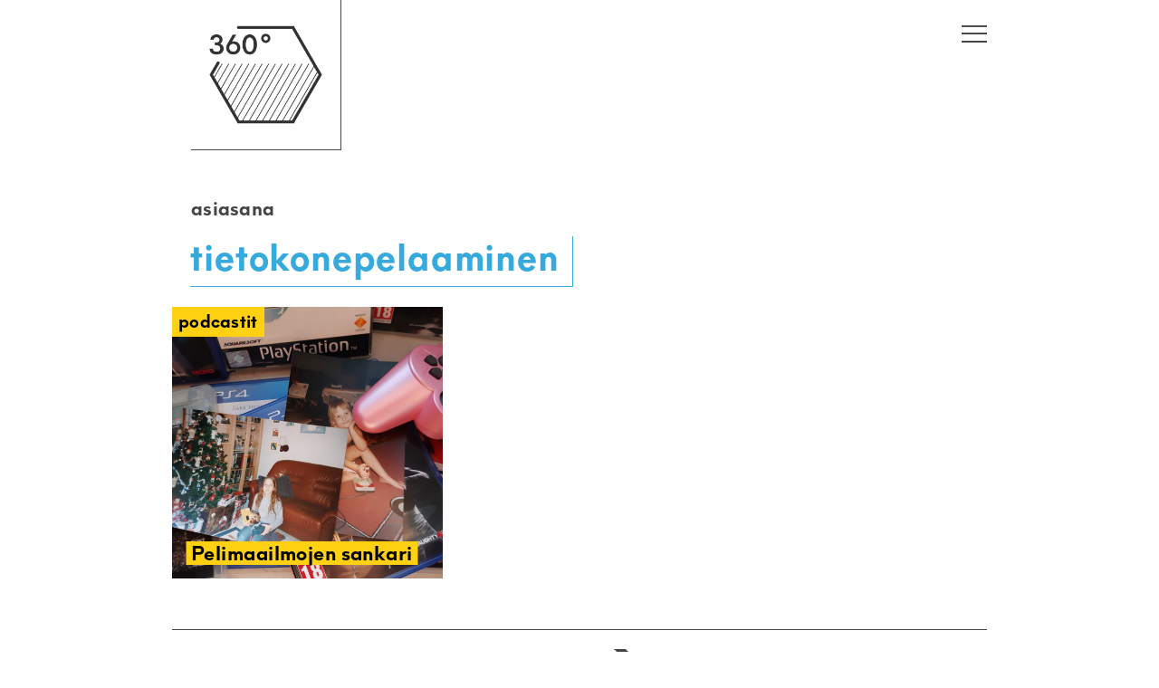

--- FILE ---
content_type: text/html; charset=UTF-8
request_url: https://www.360journalismia.fi/tag/tietokonepelaaminen/
body_size: 11243
content:
<!DOCTYPE html>
<html lang="fi">
<head>
<meta charset="UTF-8" />
<meta name="viewport" content="width=device-width, initial-scale=1" />
<meta name="google-site-verification" content="r8Z640PsjE9bQQxZ7kApudJxkMA4WGWfZIol6ssdlSA" />
<link rel="stylesheet" type="text/css" href="https://www.360journalismia.fi/wp-content/themes/360/style.css" />
<link rel="shortcut icon" type="image/png" href="https://www.360journalismia.fi/wp-content/themes/360/img/logo.png" />
<title>tietokonepelaaminen &#8211; 360° journalismia</title>
<meta name='robots' content='max-image-preview:large' />
<link rel='dns-prefetch' href='//stats.wp.com' />
<link rel="alternate" type="application/rss+xml" title="360° journalismia &raquo; syöte" href="https://www.360journalismia.fi/feed/" />
<script type="text/javascript" id="wpp-js" src="https://www.360journalismia.fi/wp-content/plugins/wordpress-popular-posts/assets/js/wpp.min.js?ver=7.3.6" data-sampling="0" data-sampling-rate="100" data-api-url="https://www.360journalismia.fi/wp-json/wordpress-popular-posts" data-post-id="0" data-token="bf5e7ecc9d" data-lang="0" data-debug="0"></script>
<link rel="alternate" type="application/rss+xml" title="360° journalismia &raquo; tietokonepelaaminen avainsanan RSS-syöte" href="https://www.360journalismia.fi/tag/tietokonepelaaminen/feed/" />
<style id='wp-img-auto-sizes-contain-inline-css' type='text/css'>
img:is([sizes=auto i],[sizes^="auto," i]){contain-intrinsic-size:3000px 1500px}
/*# sourceURL=wp-img-auto-sizes-contain-inline-css */
</style>
<style id='wp-emoji-styles-inline-css' type='text/css'>

	img.wp-smiley, img.emoji {
		display: inline !important;
		border: none !important;
		box-shadow: none !important;
		height: 1em !important;
		width: 1em !important;
		margin: 0 0.07em !important;
		vertical-align: -0.1em !important;
		background: none !important;
		padding: 0 !important;
	}
/*# sourceURL=wp-emoji-styles-inline-css */
</style>
<style id='wp-block-library-inline-css' type='text/css'>
:root{--wp-block-synced-color:#7a00df;--wp-block-synced-color--rgb:122,0,223;--wp-bound-block-color:var(--wp-block-synced-color);--wp-editor-canvas-background:#ddd;--wp-admin-theme-color:#007cba;--wp-admin-theme-color--rgb:0,124,186;--wp-admin-theme-color-darker-10:#006ba1;--wp-admin-theme-color-darker-10--rgb:0,107,160.5;--wp-admin-theme-color-darker-20:#005a87;--wp-admin-theme-color-darker-20--rgb:0,90,135;--wp-admin-border-width-focus:2px}@media (min-resolution:192dpi){:root{--wp-admin-border-width-focus:1.5px}}.wp-element-button{cursor:pointer}:root .has-very-light-gray-background-color{background-color:#eee}:root .has-very-dark-gray-background-color{background-color:#313131}:root .has-very-light-gray-color{color:#eee}:root .has-very-dark-gray-color{color:#313131}:root .has-vivid-green-cyan-to-vivid-cyan-blue-gradient-background{background:linear-gradient(135deg,#00d084,#0693e3)}:root .has-purple-crush-gradient-background{background:linear-gradient(135deg,#34e2e4,#4721fb 50%,#ab1dfe)}:root .has-hazy-dawn-gradient-background{background:linear-gradient(135deg,#faaca8,#dad0ec)}:root .has-subdued-olive-gradient-background{background:linear-gradient(135deg,#fafae1,#67a671)}:root .has-atomic-cream-gradient-background{background:linear-gradient(135deg,#fdd79a,#004a59)}:root .has-nightshade-gradient-background{background:linear-gradient(135deg,#330968,#31cdcf)}:root .has-midnight-gradient-background{background:linear-gradient(135deg,#020381,#2874fc)}:root{--wp--preset--font-size--normal:16px;--wp--preset--font-size--huge:42px}.has-regular-font-size{font-size:1em}.has-larger-font-size{font-size:2.625em}.has-normal-font-size{font-size:var(--wp--preset--font-size--normal)}.has-huge-font-size{font-size:var(--wp--preset--font-size--huge)}:root .has-text-align-center{text-align:center}:root .has-text-align-left{text-align:left}:root .has-text-align-right{text-align:right}.has-fit-text{white-space:nowrap!important}#end-resizable-editor-section{display:none}.aligncenter{clear:both}.items-justified-left{justify-content:flex-start}.items-justified-center{justify-content:center}.items-justified-right{justify-content:flex-end}.items-justified-space-between{justify-content:space-between}.screen-reader-text{word-wrap:normal!important;border:0;clip-path:inset(50%);height:1px;margin:-1px;overflow:hidden;padding:0;position:absolute;width:1px}.screen-reader-text:focus{background-color:#ddd;clip-path:none;color:#444;display:block;font-size:1em;height:auto;left:5px;line-height:normal;padding:15px 23px 14px;text-decoration:none;top:5px;width:auto;z-index:100000}html :where(.has-border-color){border-style:solid}html :where([style*=border-top-color]){border-top-style:solid}html :where([style*=border-right-color]){border-right-style:solid}html :where([style*=border-bottom-color]){border-bottom-style:solid}html :where([style*=border-left-color]){border-left-style:solid}html :where([style*=border-width]){border-style:solid}html :where([style*=border-top-width]){border-top-style:solid}html :where([style*=border-right-width]){border-right-style:solid}html :where([style*=border-bottom-width]){border-bottom-style:solid}html :where([style*=border-left-width]){border-left-style:solid}html :where(img[class*=wp-image-]){height:auto;max-width:100%}:where(figure){margin:0 0 1em}html :where(.is-position-sticky){--wp-admin--admin-bar--position-offset:var(--wp-admin--admin-bar--height,0px)}@media screen and (max-width:600px){html :where(.is-position-sticky){--wp-admin--admin-bar--position-offset:0px}}

/*# sourceURL=wp-block-library-inline-css */
</style><style id='global-styles-inline-css' type='text/css'>
:root{--wp--preset--aspect-ratio--square: 1;--wp--preset--aspect-ratio--4-3: 4/3;--wp--preset--aspect-ratio--3-4: 3/4;--wp--preset--aspect-ratio--3-2: 3/2;--wp--preset--aspect-ratio--2-3: 2/3;--wp--preset--aspect-ratio--16-9: 16/9;--wp--preset--aspect-ratio--9-16: 9/16;--wp--preset--color--black: #000000;--wp--preset--color--cyan-bluish-gray: #abb8c3;--wp--preset--color--white: #ffffff;--wp--preset--color--pale-pink: #f78da7;--wp--preset--color--vivid-red: #cf2e2e;--wp--preset--color--luminous-vivid-orange: #ff6900;--wp--preset--color--luminous-vivid-amber: #fcb900;--wp--preset--color--light-green-cyan: #7bdcb5;--wp--preset--color--vivid-green-cyan: #00d084;--wp--preset--color--pale-cyan-blue: #8ed1fc;--wp--preset--color--vivid-cyan-blue: #0693e3;--wp--preset--color--vivid-purple: #9b51e0;--wp--preset--gradient--vivid-cyan-blue-to-vivid-purple: linear-gradient(135deg,rgb(6,147,227) 0%,rgb(155,81,224) 100%);--wp--preset--gradient--light-green-cyan-to-vivid-green-cyan: linear-gradient(135deg,rgb(122,220,180) 0%,rgb(0,208,130) 100%);--wp--preset--gradient--luminous-vivid-amber-to-luminous-vivid-orange: linear-gradient(135deg,rgb(252,185,0) 0%,rgb(255,105,0) 100%);--wp--preset--gradient--luminous-vivid-orange-to-vivid-red: linear-gradient(135deg,rgb(255,105,0) 0%,rgb(207,46,46) 100%);--wp--preset--gradient--very-light-gray-to-cyan-bluish-gray: linear-gradient(135deg,rgb(238,238,238) 0%,rgb(169,184,195) 100%);--wp--preset--gradient--cool-to-warm-spectrum: linear-gradient(135deg,rgb(74,234,220) 0%,rgb(151,120,209) 20%,rgb(207,42,186) 40%,rgb(238,44,130) 60%,rgb(251,105,98) 80%,rgb(254,248,76) 100%);--wp--preset--gradient--blush-light-purple: linear-gradient(135deg,rgb(255,206,236) 0%,rgb(152,150,240) 100%);--wp--preset--gradient--blush-bordeaux: linear-gradient(135deg,rgb(254,205,165) 0%,rgb(254,45,45) 50%,rgb(107,0,62) 100%);--wp--preset--gradient--luminous-dusk: linear-gradient(135deg,rgb(255,203,112) 0%,rgb(199,81,192) 50%,rgb(65,88,208) 100%);--wp--preset--gradient--pale-ocean: linear-gradient(135deg,rgb(255,245,203) 0%,rgb(182,227,212) 50%,rgb(51,167,181) 100%);--wp--preset--gradient--electric-grass: linear-gradient(135deg,rgb(202,248,128) 0%,rgb(113,206,126) 100%);--wp--preset--gradient--midnight: linear-gradient(135deg,rgb(2,3,129) 0%,rgb(40,116,252) 100%);--wp--preset--font-size--small: 13px;--wp--preset--font-size--medium: 20px;--wp--preset--font-size--large: 36px;--wp--preset--font-size--x-large: 42px;--wp--preset--spacing--20: 0.44rem;--wp--preset--spacing--30: 0.67rem;--wp--preset--spacing--40: 1rem;--wp--preset--spacing--50: 1.5rem;--wp--preset--spacing--60: 2.25rem;--wp--preset--spacing--70: 3.38rem;--wp--preset--spacing--80: 5.06rem;--wp--preset--shadow--natural: 6px 6px 9px rgba(0, 0, 0, 0.2);--wp--preset--shadow--deep: 12px 12px 50px rgba(0, 0, 0, 0.4);--wp--preset--shadow--sharp: 6px 6px 0px rgba(0, 0, 0, 0.2);--wp--preset--shadow--outlined: 6px 6px 0px -3px rgb(255, 255, 255), 6px 6px rgb(0, 0, 0);--wp--preset--shadow--crisp: 6px 6px 0px rgb(0, 0, 0);}:where(.is-layout-flex){gap: 0.5em;}:where(.is-layout-grid){gap: 0.5em;}body .is-layout-flex{display: flex;}.is-layout-flex{flex-wrap: wrap;align-items: center;}.is-layout-flex > :is(*, div){margin: 0;}body .is-layout-grid{display: grid;}.is-layout-grid > :is(*, div){margin: 0;}:where(.wp-block-columns.is-layout-flex){gap: 2em;}:where(.wp-block-columns.is-layout-grid){gap: 2em;}:where(.wp-block-post-template.is-layout-flex){gap: 1.25em;}:where(.wp-block-post-template.is-layout-grid){gap: 1.25em;}.has-black-color{color: var(--wp--preset--color--black) !important;}.has-cyan-bluish-gray-color{color: var(--wp--preset--color--cyan-bluish-gray) !important;}.has-white-color{color: var(--wp--preset--color--white) !important;}.has-pale-pink-color{color: var(--wp--preset--color--pale-pink) !important;}.has-vivid-red-color{color: var(--wp--preset--color--vivid-red) !important;}.has-luminous-vivid-orange-color{color: var(--wp--preset--color--luminous-vivid-orange) !important;}.has-luminous-vivid-amber-color{color: var(--wp--preset--color--luminous-vivid-amber) !important;}.has-light-green-cyan-color{color: var(--wp--preset--color--light-green-cyan) !important;}.has-vivid-green-cyan-color{color: var(--wp--preset--color--vivid-green-cyan) !important;}.has-pale-cyan-blue-color{color: var(--wp--preset--color--pale-cyan-blue) !important;}.has-vivid-cyan-blue-color{color: var(--wp--preset--color--vivid-cyan-blue) !important;}.has-vivid-purple-color{color: var(--wp--preset--color--vivid-purple) !important;}.has-black-background-color{background-color: var(--wp--preset--color--black) !important;}.has-cyan-bluish-gray-background-color{background-color: var(--wp--preset--color--cyan-bluish-gray) !important;}.has-white-background-color{background-color: var(--wp--preset--color--white) !important;}.has-pale-pink-background-color{background-color: var(--wp--preset--color--pale-pink) !important;}.has-vivid-red-background-color{background-color: var(--wp--preset--color--vivid-red) !important;}.has-luminous-vivid-orange-background-color{background-color: var(--wp--preset--color--luminous-vivid-orange) !important;}.has-luminous-vivid-amber-background-color{background-color: var(--wp--preset--color--luminous-vivid-amber) !important;}.has-light-green-cyan-background-color{background-color: var(--wp--preset--color--light-green-cyan) !important;}.has-vivid-green-cyan-background-color{background-color: var(--wp--preset--color--vivid-green-cyan) !important;}.has-pale-cyan-blue-background-color{background-color: var(--wp--preset--color--pale-cyan-blue) !important;}.has-vivid-cyan-blue-background-color{background-color: var(--wp--preset--color--vivid-cyan-blue) !important;}.has-vivid-purple-background-color{background-color: var(--wp--preset--color--vivid-purple) !important;}.has-black-border-color{border-color: var(--wp--preset--color--black) !important;}.has-cyan-bluish-gray-border-color{border-color: var(--wp--preset--color--cyan-bluish-gray) !important;}.has-white-border-color{border-color: var(--wp--preset--color--white) !important;}.has-pale-pink-border-color{border-color: var(--wp--preset--color--pale-pink) !important;}.has-vivid-red-border-color{border-color: var(--wp--preset--color--vivid-red) !important;}.has-luminous-vivid-orange-border-color{border-color: var(--wp--preset--color--luminous-vivid-orange) !important;}.has-luminous-vivid-amber-border-color{border-color: var(--wp--preset--color--luminous-vivid-amber) !important;}.has-light-green-cyan-border-color{border-color: var(--wp--preset--color--light-green-cyan) !important;}.has-vivid-green-cyan-border-color{border-color: var(--wp--preset--color--vivid-green-cyan) !important;}.has-pale-cyan-blue-border-color{border-color: var(--wp--preset--color--pale-cyan-blue) !important;}.has-vivid-cyan-blue-border-color{border-color: var(--wp--preset--color--vivid-cyan-blue) !important;}.has-vivid-purple-border-color{border-color: var(--wp--preset--color--vivid-purple) !important;}.has-vivid-cyan-blue-to-vivid-purple-gradient-background{background: var(--wp--preset--gradient--vivid-cyan-blue-to-vivid-purple) !important;}.has-light-green-cyan-to-vivid-green-cyan-gradient-background{background: var(--wp--preset--gradient--light-green-cyan-to-vivid-green-cyan) !important;}.has-luminous-vivid-amber-to-luminous-vivid-orange-gradient-background{background: var(--wp--preset--gradient--luminous-vivid-amber-to-luminous-vivid-orange) !important;}.has-luminous-vivid-orange-to-vivid-red-gradient-background{background: var(--wp--preset--gradient--luminous-vivid-orange-to-vivid-red) !important;}.has-very-light-gray-to-cyan-bluish-gray-gradient-background{background: var(--wp--preset--gradient--very-light-gray-to-cyan-bluish-gray) !important;}.has-cool-to-warm-spectrum-gradient-background{background: var(--wp--preset--gradient--cool-to-warm-spectrum) !important;}.has-blush-light-purple-gradient-background{background: var(--wp--preset--gradient--blush-light-purple) !important;}.has-blush-bordeaux-gradient-background{background: var(--wp--preset--gradient--blush-bordeaux) !important;}.has-luminous-dusk-gradient-background{background: var(--wp--preset--gradient--luminous-dusk) !important;}.has-pale-ocean-gradient-background{background: var(--wp--preset--gradient--pale-ocean) !important;}.has-electric-grass-gradient-background{background: var(--wp--preset--gradient--electric-grass) !important;}.has-midnight-gradient-background{background: var(--wp--preset--gradient--midnight) !important;}.has-small-font-size{font-size: var(--wp--preset--font-size--small) !important;}.has-medium-font-size{font-size: var(--wp--preset--font-size--medium) !important;}.has-large-font-size{font-size: var(--wp--preset--font-size--large) !important;}.has-x-large-font-size{font-size: var(--wp--preset--font-size--x-large) !important;}
/*# sourceURL=global-styles-inline-css */
</style>

<style id='classic-theme-styles-inline-css' type='text/css'>
.wp-block-button__link{background-color:#32373c;border-radius:9999px;box-shadow:none;color:#fff;font-size:1.125em;padding:calc(.667em + 2px) calc(1.333em + 2px);text-decoration:none}.wp-block-file__button{background:#32373c;color:#fff}.wp-block-accordion-heading{margin:0}.wp-block-accordion-heading__toggle{background-color:inherit!important;color:inherit!important}.wp-block-accordion-heading__toggle:not(:focus-visible){outline:none}.wp-block-accordion-heading__toggle:focus,.wp-block-accordion-heading__toggle:hover{background-color:inherit!important;border:none;box-shadow:none;color:inherit;padding:var(--wp--preset--spacing--20,1em) 0;text-decoration:none}.wp-block-accordion-heading__toggle:focus-visible{outline:auto;outline-offset:0}
/*# sourceURL=https://www.360journalismia.fi/wp-content/plugins/gutenberg/build/styles/block-library/classic.css */
</style>
<link rel='stylesheet' id='ub-extension-style-css-css' href='https://www.360journalismia.fi/wp-content/plugins/ultimate-blocks/src/extensions/style.css?ver=6.9' type='text/css' media='all' />
<link rel='stylesheet' id='less-css' href='https://www.360journalismia.fi/wp-content/uploads/wp-less-cache/less.css?ver=1624861443' type='text/css' media='all' />
<link rel='stylesheet' id='fancybox-css' href='https://www.360journalismia.fi/wp-content/plugins/easy-fancybox/fancybox/1.5.4/jquery.fancybox.min.css?ver=6.9' type='text/css' media='screen' />
<style id='fancybox-inline-css' type='text/css'>
#fancybox-outer{background:#ffffff}#fancybox-content{background:#ffffff;border-color:#ffffff;color:#000000;}#fancybox-title,#fancybox-title-float-main{color:#fff}
/*# sourceURL=fancybox-inline-css */
</style>
<link rel='stylesheet' id='tablepress-default-css' href='https://www.360journalismia.fi/wp-content/plugins/tablepress/css/build/default.css?ver=3.2.6' type='text/css' media='all' />
<link rel='stylesheet' id='searchwp-live-search-css' href='https://www.360journalismia.fi/wp-content/plugins/searchwp-live-ajax-search/assets/styles/style.min.css?ver=1.8.7' type='text/css' media='all' />
<style id='searchwp-live-search-inline-css' type='text/css'>
.searchwp-live-search-result .searchwp-live-search-result--title a {
  font-size: 16px;
}
.searchwp-live-search-result .searchwp-live-search-result--price {
  font-size: 14px;
}
.searchwp-live-search-result .searchwp-live-search-result--add-to-cart .button {
  font-size: 14px;
}

/*# sourceURL=searchwp-live-search-inline-css */
</style>
<script type="text/javascript" src="https://www.360journalismia.fi/wp-includes/js/jquery/jquery.min.js?ver=3.7.1" id="jquery-core-js"></script>
<script type="text/javascript" src="https://www.360journalismia.fi/wp-includes/js/jquery/jquery-migrate.min.js?ver=3.4.1" id="jquery-migrate-js"></script>
<script type="text/javascript" id="my_loadmore-js-extra">
/* <![CDATA[ */
var misha_loadmore_params = {"ajaxurl":"https://www.360journalismia.fi/wp-admin/admin-ajax.php","posts":"null","current_page":"1","max_page":null};
//# sourceURL=my_loadmore-js-extra
/* ]]> */
</script>
<script type="text/javascript" src="https://www.360journalismia.fi/wp-content/themes/360/loadmore.js?ver=6.9" id="my_loadmore-js"></script>
<link rel="https://api.w.org/" href="https://www.360journalismia.fi/wp-json/" /><link rel="alternate" title="JSON" type="application/json" href="https://www.360journalismia.fi/wp-json/wp/v2/tags/1598" /><link rel="EditURI" type="application/rsd+xml" title="RSD" href="https://www.360journalismia.fi/xmlrpc.php?rsd" />
<meta name="generator" content="WordPress 6.9" />
	<style>img#wpstats{display:none}</style>
		            <style id="wpp-loading-animation-styles">@-webkit-keyframes bgslide{from{background-position-x:0}to{background-position-x:-200%}}@keyframes bgslide{from{background-position-x:0}to{background-position-x:-200%}}.wpp-widget-block-placeholder,.wpp-shortcode-placeholder{margin:0 auto;width:60px;height:3px;background:#dd3737;background:linear-gradient(90deg,#dd3737 0%,#571313 10%,#dd3737 100%);background-size:200% auto;border-radius:3px;-webkit-animation:bgslide 1s infinite linear;animation:bgslide 1s infinite linear}</style>
            <!-- Analytics by WP Statistics - https://wp-statistics.com -->
<script src="https://www.360journalismia.fi/wp-content/themes/360/js/modernizr.js" type="text/javascript"></script>
<script src="https://www.360journalismia.fi/wp-content/themes/360/js/detectizr.js" type="text/javascript"></script>
<script src="https://www.360journalismia.fi/wp-content/themes/360/js/isotope.js" type="text/javascript"></script>
<script src="https://www.360journalismia.fi/wp-content/themes/360/js/jq.touchswipe.js" type="text/javascript"></script>	
<script src="https://www.360journalismia.fi/wp-content/themes/360/js/hyphenator.js" type="text/javascript"></script>	
<script type="text/javascript" src="https://www.360journalismia.fi/wp-content/themes/360/js/s.js"></script>
<style>.category-hyvinvointi .clr { color: #ffb3b3 !important; }body:not(.feature):not(.no-bgclr).category-hyvinvointi .clr_bg { background-color: #ffb3b3 !important; color: #000000 !important;}body:not(.feature):not(.no-bgclr).category-hyvinvointi .the-header .entry-title .title-text.clr_bg { box-shadow: -0.25em 0 0em #ffb3b3, 0.25em 0 0em #ffb3b3 }body.feature.category-hyvinvointi #branding.clr_bg { background-color: #ffb3b3 !important; }body.single article.a-summary.category-hyvinvointi .clr_bg { background-color: #ffb3b3 !important; color: #000000 !important;}body.single article.a-summary.category-hyvinvointi .the-header .entry-title .title-text.clr_bg { box-shadow: -0.25em 0 0em #ffb3b3, 0.25em 0 0em #ffb3b3 }body:not(.feature) article.a-summary.category-hyvinvointi .clr_bg { background-color: #ffb3b3 !important; color: #000000 !important;}body:not(.feature) article.a-summary.category-hyvinvointi a.clr_bg:hover { color: #ffb3b3 !important; background-color: #000000 !important;}body:not(.feature) article.a-summary.category-hyvinvointi .the-header .entry-title .title-text.clr_bg { box-shadow: -0.25em 0 0em #ffb3b3, 0.25em 0 0em #ffb3b3 }#catnavi .catlink.category-hyvinvointi { background-color: #ffb3b3 !important; color: #000000 !important;}#catnavi .catlink.category-hyvinvointi:hover { color: #ffb3b3 !important; background-color: #000000 !important;}.category-ihmiset .clr { color: #f38d51 !important; }body:not(.feature):not(.no-bgclr).category-ihmiset .clr_bg { background-color: #f38d51 !important; color: #000000 !important;}body:not(.feature):not(.no-bgclr).category-ihmiset .the-header .entry-title .title-text.clr_bg { box-shadow: -0.25em 0 0em #f38d51, 0.25em 0 0em #f38d51 }body.feature.category-ihmiset #branding.clr_bg { background-color: #f38d51 !important; }body.single article.a-summary.category-ihmiset .clr_bg { background-color: #f38d51 !important; color: #000000 !important;}body.single article.a-summary.category-ihmiset .the-header .entry-title .title-text.clr_bg { box-shadow: -0.25em 0 0em #f38d51, 0.25em 0 0em #f38d51 }body:not(.feature) article.a-summary.category-ihmiset .clr_bg { background-color: #f38d51 !important; color: #000000 !important;}body:not(.feature) article.a-summary.category-ihmiset a.clr_bg:hover { color: #f38d51 !important; background-color: #000000 !important;}body:not(.feature) article.a-summary.category-ihmiset .the-header .entry-title .title-text.clr_bg { box-shadow: -0.25em 0 0em #f38d51, 0.25em 0 0em #f38d51 }#catnavi .catlink.category-ihmiset { background-color: #f38d51 !important; color: #000000 !important;}#catnavi .catlink.category-ihmiset:hover { color: #f38d51 !important; background-color: #000000 !important;}.category-kaupunki .clr { color: #9d94a3 !important; }body:not(.feature):not(.no-bgclr).category-kaupunki .clr_bg { background-color: #9d94a3 !important; color: #ffffff !important;}body:not(.feature):not(.no-bgclr).category-kaupunki .the-header .entry-title .title-text.clr_bg { box-shadow: -0.25em 0 0em #9d94a3, 0.25em 0 0em #9d94a3 }body.feature.category-kaupunki #branding.clr_bg { background-color: #9d94a3 !important; }body.single article.a-summary.category-kaupunki .clr_bg { background-color: #9d94a3 !important; color: #ffffff !important;}body.single article.a-summary.category-kaupunki .the-header .entry-title .title-text.clr_bg { box-shadow: -0.25em 0 0em #9d94a3, 0.25em 0 0em #9d94a3 }.category-kaupunki:not(.no-bgclr) #logo { filter: invert(1) brightness(2); }body:not(.feature) article.a-summary.category-kaupunki .clr_bg { background-color: #9d94a3 !important; color: #ffffff !important;}body:not(.feature) article.a-summary.category-kaupunki a.clr_bg:hover { color: #9d94a3 !important; background-color: #ffffff !important;}body:not(.feature) article.a-summary.category-kaupunki .the-header .entry-title .title-text.clr_bg { box-shadow: -0.25em 0 0em #9d94a3, 0.25em 0 0em #9d94a3 }#catnavi .catlink.category-kaupunki { background-color: #9d94a3 !important; color: #ffffff !important;}#catnavi .catlink.category-kaupunki:hover { color: #9d94a3 !important; background-color: #ffffff !important;}.category-kulttuuri .clr { color: #a3ccc6 !important; }body:not(.feature):not(.no-bgclr).category-kulttuuri .clr_bg { background-color: #a3ccc6 !important; color: #000000 !important;}body:not(.feature):not(.no-bgclr).category-kulttuuri .the-header .entry-title .title-text.clr_bg { box-shadow: -0.25em 0 0em #a3ccc6, 0.25em 0 0em #a3ccc6 }body.feature.category-kulttuuri #branding.clr_bg { background-color: #a3ccc6 !important; }body.single article.a-summary.category-kulttuuri .clr_bg { background-color: #a3ccc6 !important; color: #000000 !important;}body.single article.a-summary.category-kulttuuri .the-header .entry-title .title-text.clr_bg { box-shadow: -0.25em 0 0em #a3ccc6, 0.25em 0 0em #a3ccc6 }body:not(.feature) article.a-summary.category-kulttuuri .clr_bg { background-color: #a3ccc6 !important; color: #000000 !important;}body:not(.feature) article.a-summary.category-kulttuuri a.clr_bg:hover { color: #a3ccc6 !important; background-color: #000000 !important;}body:not(.feature) article.a-summary.category-kulttuuri .the-header .entry-title .title-text.clr_bg { box-shadow: -0.25em 0 0em #a3ccc6, 0.25em 0 0em #a3ccc6 }#catnavi .catlink.category-kulttuuri { background-color: #a3ccc6 !important; color: #000000 !important;}#catnavi .catlink.category-kulttuuri:hover { color: #a3ccc6 !important; background-color: #000000 !important;}.category-podcastit .clr { color: #ffd112 !important; }body:not(.feature):not(.no-bgclr).category-podcastit .clr_bg { background-color: #ffd112 !important; color: #000000 !important;}body:not(.feature):not(.no-bgclr).category-podcastit .the-header .entry-title .title-text.clr_bg { box-shadow: -0.25em 0 0em #ffd112, 0.25em 0 0em #ffd112 }body.feature.category-podcastit #branding.clr_bg { background-color: #ffd112 !important; }body.single article.a-summary.category-podcastit .clr_bg { background-color: #ffd112 !important; color: #000000 !important;}body.single article.a-summary.category-podcastit .the-header .entry-title .title-text.clr_bg { box-shadow: -0.25em 0 0em #ffd112, 0.25em 0 0em #ffd112 }body:not(.feature) article.a-summary.category-podcastit .clr_bg { background-color: #ffd112 !important; color: #000000 !important;}body:not(.feature) article.a-summary.category-podcastit a.clr_bg:hover { color: #ffd112 !important; background-color: #000000 !important;}body:not(.feature) article.a-summary.category-podcastit .the-header .entry-title .title-text.clr_bg { box-shadow: -0.25em 0 0em #ffd112, 0.25em 0 0em #ffd112 }#catnavi .catlink.category-podcastit { background-color: #ffd112 !important; color: #000000 !important;}#catnavi .catlink.category-podcastit:hover { color: #ffd112 !important; background-color: #000000 !important;}.category-politiikka .clr { color: #3a7593 !important; }body:not(.feature):not(.no-bgclr).category-politiikka .clr_bg { background-color: #3a7593 !important; color: #ffffff !important;}body:not(.feature):not(.no-bgclr).category-politiikka .the-header .entry-title .title-text.clr_bg { box-shadow: -0.25em 0 0em #3a7593, 0.25em 0 0em #3a7593 }body.feature.category-politiikka #branding.clr_bg { background-color: #3a7593 !important; }body.single article.a-summary.category-politiikka .clr_bg { background-color: #3a7593 !important; color: #ffffff !important;}body.single article.a-summary.category-politiikka .the-header .entry-title .title-text.clr_bg { box-shadow: -0.25em 0 0em #3a7593, 0.25em 0 0em #3a7593 }.category-politiikka:not(.no-bgclr) #logo { filter: invert(1) brightness(2); }body:not(.feature) article.a-summary.category-politiikka .clr_bg { background-color: #3a7593 !important; color: #ffffff !important;}body:not(.feature) article.a-summary.category-politiikka a.clr_bg:hover { color: #3a7593 !important; background-color: #ffffff !important;}body:not(.feature) article.a-summary.category-politiikka .the-header .entry-title .title-text.clr_bg { box-shadow: -0.25em 0 0em #3a7593, 0.25em 0 0em #3a7593 }#catnavi .catlink.category-politiikka { background-color: #3a7593 !important; color: #ffffff !important;}#catnavi .catlink.category-politiikka:hover { color: #3a7593 !important; background-color: #ffffff !important;}.category-ruoka .clr { color: #d39b6c !important; }body:not(.feature):not(.no-bgclr).category-ruoka .clr_bg { background-color: #d39b6c !important; color: #000000 !important;}body:not(.feature):not(.no-bgclr).category-ruoka .the-header .entry-title .title-text.clr_bg { box-shadow: -0.25em 0 0em #d39b6c, 0.25em 0 0em #d39b6c }body.feature.category-ruoka #branding.clr_bg { background-color: #d39b6c !important; }body.single article.a-summary.category-ruoka .clr_bg { background-color: #d39b6c !important; color: #000000 !important;}body.single article.a-summary.category-ruoka .the-header .entry-title .title-text.clr_bg { box-shadow: -0.25em 0 0em #d39b6c, 0.25em 0 0em #d39b6c }body:not(.feature) article.a-summary.category-ruoka .clr_bg { background-color: #d39b6c !important; color: #000000 !important;}body:not(.feature) article.a-summary.category-ruoka a.clr_bg:hover { color: #d39b6c !important; background-color: #000000 !important;}body:not(.feature) article.a-summary.category-ruoka .the-header .entry-title .title-text.clr_bg { box-shadow: -0.25em 0 0em #d39b6c, 0.25em 0 0em #d39b6c }#catnavi .catlink.category-ruoka { background-color: #d39b6c !important; color: #000000 !important;}#catnavi .catlink.category-ruoka:hover { color: #d39b6c !important; background-color: #000000 !important;}.category-tiede .clr { color: #1dced6 !important; }body:not(.feature):not(.no-bgclr).category-tiede .clr_bg { background-color: #1dced6 !important; color: #ffffff !important;}body:not(.feature):not(.no-bgclr).category-tiede .the-header .entry-title .title-text.clr_bg { box-shadow: -0.25em 0 0em #1dced6, 0.25em 0 0em #1dced6 }body.feature.category-tiede #branding.clr_bg { background-color: #1dced6 !important; }body.single article.a-summary.category-tiede .clr_bg { background-color: #1dced6 !important; color: #ffffff !important;}body.single article.a-summary.category-tiede .the-header .entry-title .title-text.clr_bg { box-shadow: -0.25em 0 0em #1dced6, 0.25em 0 0em #1dced6 }.category-tiede:not(.no-bgclr) #logo { filter: invert(1) brightness(2); }body:not(.feature) article.a-summary.category-tiede .clr_bg { background-color: #1dced6 !important; color: #ffffff !important;}body:not(.feature) article.a-summary.category-tiede a.clr_bg:hover { color: #1dced6 !important; background-color: #ffffff !important;}body:not(.feature) article.a-summary.category-tiede .the-header .entry-title .title-text.clr_bg { box-shadow: -0.25em 0 0em #1dced6, 0.25em 0 0em #1dced6 }#catnavi .catlink.category-tiede { background-color: #1dced6 !important; color: #ffffff !important;}#catnavi .catlink.category-tiede:hover { color: #1dced6 !important; background-color: #ffffff !important;}.category-urheilu .clr { color: #509106 !important; }body:not(.feature):not(.no-bgclr).category-urheilu .clr_bg { background-color: #509106 !important; color: #ffffff !important;}body:not(.feature):not(.no-bgclr).category-urheilu .the-header .entry-title .title-text.clr_bg { box-shadow: -0.25em 0 0em #509106, 0.25em 0 0em #509106 }body.feature.category-urheilu #branding.clr_bg { background-color: #509106 !important; }body.single article.a-summary.category-urheilu .clr_bg { background-color: #509106 !important; color: #ffffff !important;}body.single article.a-summary.category-urheilu .the-header .entry-title .title-text.clr_bg { box-shadow: -0.25em 0 0em #509106, 0.25em 0 0em #509106 }.category-urheilu:not(.no-bgclr) #logo { filter: invert(1) brightness(2); }body:not(.feature) article.a-summary.category-urheilu .clr_bg { background-color: #509106 !important; color: #ffffff !important;}body:not(.feature) article.a-summary.category-urheilu a.clr_bg:hover { color: #509106 !important; background-color: #ffffff !important;}body:not(.feature) article.a-summary.category-urheilu .the-header .entry-title .title-text.clr_bg { box-shadow: -0.25em 0 0em #509106, 0.25em 0 0em #509106 }#catnavi .catlink.category-urheilu { background-color: #509106 !important; color: #ffffff !important;}#catnavi .catlink.category-urheilu:hover { color: #509106 !important; background-color: #ffffff !important;}.category-yhteiskunta .clr { color: #dbcf77 !important; }body:not(.feature):not(.no-bgclr).category-yhteiskunta .clr_bg { background-color: #dbcf77 !important; color: #454545 !important;}body:not(.feature):not(.no-bgclr).category-yhteiskunta .the-header .entry-title .title-text.clr_bg { box-shadow: -0.25em 0 0em #dbcf77, 0.25em 0 0em #dbcf77 }body.feature.category-yhteiskunta #branding.clr_bg { background-color: #dbcf77 !important; }body.single article.a-summary.category-yhteiskunta .clr_bg { background-color: #dbcf77 !important; color: #454545 !important;}body.single article.a-summary.category-yhteiskunta .the-header .entry-title .title-text.clr_bg { box-shadow: -0.25em 0 0em #dbcf77, 0.25em 0 0em #dbcf77 }body:not(.feature) article.a-summary.category-yhteiskunta .clr_bg { background-color: #dbcf77 !important; color: #454545 !important;}body:not(.feature) article.a-summary.category-yhteiskunta a.clr_bg:hover { color: #dbcf77 !important; background-color: #454545 !important;}body:not(.feature) article.a-summary.category-yhteiskunta .the-header .entry-title .title-text.clr_bg { box-shadow: -0.25em 0 0em #dbcf77, 0.25em 0 0em #dbcf77 }#catnavi .catlink.category-yhteiskunta { background-color: #dbcf77 !important; color: #454545 !important;}#catnavi .catlink.category-yhteiskunta:hover { color: #dbcf77 !important; background-color: #454545 !important;}</style>
</head>
<body class="archive tag tag-tietokonepelaaminen tag-1598 wp-theme-360  post-has-thumb">
<div id="wrapper" class="hfeed ">
<header id="header" role="banner">
		<h1 id="site-name">360° journalismia</h1>
				<section id="branding" class="clr_bg">
			<a href="https://www.360journalismia.fi/" title="360° journalismia" rel="home">
									<img id="logo" alt="360° journalismia" src="https://www.360journalismia.fi/wp-content/themes/360/img/logo-pad.png" />
								<h1 id="site-title">Haaga-Helian toimittaja­koulutuksen verkkomedia</h1>
			</a>
		</section>
</header>
	<nav id="menu" role="navigation">
		<div class="menu-paavalikko-container"><ul id="menu-paavalikko" class="menu"><li id="menu-item-156" class="menu-item menu-item-type-post_type menu-item-object-page menu-item-156"><a href="https://www.360journalismia.fi/radio-360/">Radio 360º</a></li>
<li id="menu-item-1370" class="menu-item menu-item-type-taxonomy menu-item-object-category menu-item-1370"><a href="https://www.360journalismia.fi/category/jutut/podcastit/">Podcastit</a></li>
<li id="menu-item-247" class="menu-item menu-item-type-post_type menu-item-object-page menu-item-247"><a href="https://www.360journalismia.fi/arkisto/">Arkisto</a></li>
<li id="menu-item-182" class="menu-item menu-item-type-custom menu-item-object-custom menu-item-182"><a href="http://360journalismia.fi">Etusivu</a></li>
<li id="menu-item-157" class="menu-item menu-item-type-post_type menu-item-object-page menu-item-157"><a href="https://www.360journalismia.fi/esittely/">360° esittely</a></li>
<li id="menu-item-6485" class="menu-item menu-item-type-post_type menu-item-object-page menu-item-6485"><a href="https://www.360journalismia.fi/saavutettavuusseloste/">Saavutettavuusseloste</a></li>
</ul></div>		<form role="search" method="get" id="searchform" action="https://www.360journalismia.fi/">
    <div>
        <input type="text" value="" name="s" data-swplive="true" data-swpengine="default" data-swpconfig="default" id="s" placeholder="Hae" />
        <input type="submit" id="searchsubmit" value="Search" />
    </div>
</form>
		<div class="menu-somevalikko-container"><ul id="menu-somevalikko" class="menu"><li id="menu-item-103" class="menu-item menu-item-type-custom menu-item-object-custom menu-item-103"><a href="https://www.facebook.com/360journalismia/?ref=bookmarks">Facebook</a></li>
<li id="menu-item-104" class="menu-item menu-item-type-custom menu-item-object-custom menu-item-104"><a href="https://twitter.com/360__Media">Twitter</a></li>
</ul></div>	</nav>
	<a id="burger"><i></i><i></i><i></i></a>
<div id="container">
<section id="content" role="main" class="index tag">
	<header class="the-header">
		<span class="entry-type">Asiasana</span>
		<h1 class="entry-title tag"><span class="title-text">tietokonepelaaminen</span></h1>
	</header>
			<article id="post-7151" class="a-summary post-7151 post type-post status-publish format-standard has-post-thumbnail hentry category-podcastit tag-peliharrastus tag-tietokonepelaaminen tyyppi-juttu">
	<div class="sum-wrap">
		<header class="the-header">
			<div class="entry-cats"><a class="clr_bg" href="https://www.360journalismia.fi/category/jutut/podcastit/" title="Podcastit">Podcastit</a></div>
			<h2 class="entry-title">
					<span class="title-text clr_bg">
					<a href="https://www.360journalismia.fi/pelimaailmojen-sankari/" title="Pelimaailmojen sankari" rel="bookmark">
						Pelimaailmojen sankari					</a>
					</span>
			</h2>
			<a class="the-featured" href="https://www.360journalismia.fi/pelimaailmojen-sankari/" title="Pelimaailmojen sankari" rel="bookmark">
				<div class="the-thumb" style="background-image:url(https://www.360journalismia.fi/wp-content/uploads/2021/01/Podcast_banner-kopio-800x600.jpg)"></div><div class="the-thumb hires" data-iso="https://www.360journalismia.fi/wp-content/uploads/2021/01/Podcast_banner-kopio-1600x1200.jpg"></div>	
			</a>

		</header>
					</div>
</article>	</section>
<aside id="sidebar" role="complementary">
	</aside>	<div class="clear"></div>
	</div>
</div>
<footer id="the-footer" role="contentinfo"><div class="footer-content"><p style="text-align: left">© Haaga-Helia ja tekijät 2026</p>
<p style="text-align: center"><a href="https://vastuullistajournalismia.fi"><img loading="lazy" decoding="async" class="wp-image-172 aligncenter" src="https://www.360journalismia.fi/wp-content/uploads/2018/08/vastuullista-journalismia-600x157.png" alt="" width="199" height="52" srcset="https://www.360journalismia.fi/wp-content/uploads/2018/08/vastuullista-journalismia-600x157.png 600w, https://www.360journalismia.fi/wp-content/uploads/2018/08/vastuullista-journalismia-800x210.png 800w, https://www.360journalismia.fi/wp-content/uploads/2018/08/vastuullista-journalismia-768x201.png 768w, https://www.360journalismia.fi/wp-content/uploads/2018/08/vastuullista-journalismia.png 1030w" sizes="auto, (max-width: 199px) 100vw, 199px" /></a></p>
<div id="arr-up"><a></a></div></div></footer>	<footer id="wp-footer">
		<script type="speculationrules">
{"prefetch":[{"source":"document","where":{"and":[{"href_matches":"/*"},{"not":{"href_matches":["/wp-*.php","/wp-admin/*","/wp-content/uploads/*","/wp-content/*","/wp-content/plugins/*","/wp-content/themes/360/*","/*\\?(.+)"]}},{"not":{"selector_matches":"a[rel~=\"nofollow\"]"}},{"not":{"selector_matches":".no-prefetch, .no-prefetch a"}}]},"eagerness":"conservative"}]}
</script>
        <style>
            .searchwp-live-search-results {
                opacity: 0;
                transition: opacity .25s ease-in-out;
                -moz-transition: opacity .25s ease-in-out;
                -webkit-transition: opacity .25s ease-in-out;
                height: 0;
                overflow: hidden;
                z-index: 9999995; /* Exceed SearchWP Modal Search Form overlay. */
                position: absolute;
                display: none;
            }

            .searchwp-live-search-results-showing {
                display: block;
                opacity: 1;
                height: auto;
                overflow: auto;
            }

            .searchwp-live-search-no-results {
                padding: 3em 2em 0;
                text-align: center;
            }

            .searchwp-live-search-no-min-chars:after {
                content: "Continue typing";
                display: block;
                text-align: center;
                padding: 2em 2em 0;
            }
        </style>
                <script>
            var _SEARCHWP_LIVE_AJAX_SEARCH_BLOCKS = true;
            var _SEARCHWP_LIVE_AJAX_SEARCH_ENGINE = 'default';
            var _SEARCHWP_LIVE_AJAX_SEARCH_CONFIG = 'default';
        </script>
        <script type="text/javascript" src="https://www.360journalismia.fi/wp-content/plugins/easy-fancybox/vendor/purify.min.js?ver=6.9" id="fancybox-purify-js"></script>
<script type="text/javascript" id="jquery-fancybox-js-extra">
/* <![CDATA[ */
var efb_i18n = {"close":"Close","next":"Next","prev":"Previous","startSlideshow":"Start slideshow","toggleSize":"Toggle size"};
//# sourceURL=jquery-fancybox-js-extra
/* ]]> */
</script>
<script type="text/javascript" src="https://www.360journalismia.fi/wp-content/plugins/easy-fancybox/fancybox/1.5.4/jquery.fancybox.min.js?ver=6.9" id="jquery-fancybox-js"></script>
<script type="text/javascript" id="jquery-fancybox-js-after">
/* <![CDATA[ */
var fb_timeout, fb_opts={'autoScale':true,'showCloseButton':true,'width':560,'height':340,'margin':20,'pixelRatio':'false','padding':10,'centerOnScroll':false,'enableEscapeButton':true,'speedIn':300,'speedOut':300,'overlayShow':true,'hideOnOverlayClick':true,'overlayColor':'#000','overlayOpacity':0.6,'minViewportWidth':320,'minVpHeight':320,'disableCoreLightbox':'true','enableBlockControls':'true','fancybox_openBlockControls':'true' };
if(typeof easy_fancybox_handler==='undefined'){
var easy_fancybox_handler=function(){
jQuery([".nolightbox","a.wp-block-file__button","a.pin-it-button","a[href*='pinterest.com\/pin\/create']","a[href*='facebook.com\/share']","a[href*='twitter.com\/share']"].join(',')).addClass('nofancybox');
jQuery('a.fancybox-close').on('click',function(e){e.preventDefault();jQuery.fancybox.close()});
/* IMG */
						var unlinkedImageBlocks=jQuery(".wp-block-image > img:not(.nofancybox,figure.nofancybox>img)");
						unlinkedImageBlocks.wrap(function() {
							var href = jQuery( this ).attr( "src" );
							return "<a href='" + href + "'></a>";
						});
var fb_IMG_select=jQuery('a[href*=".jpg" i]:not(.nofancybox,li.nofancybox>a,figure.nofancybox>a),area[href*=".jpg" i]:not(.nofancybox),a[href*=".png" i]:not(.nofancybox,li.nofancybox>a,figure.nofancybox>a),area[href*=".png" i]:not(.nofancybox),a[href*=".webp" i]:not(.nofancybox,li.nofancybox>a,figure.nofancybox>a),area[href*=".webp" i]:not(.nofancybox),a[href*=".jpeg" i]:not(.nofancybox,li.nofancybox>a,figure.nofancybox>a),area[href*=".jpeg" i]:not(.nofancybox)');
fb_IMG_select.addClass('fancybox image');
var fb_IMG_sections=jQuery('.gallery,.wp-block-gallery,.tiled-gallery,.wp-block-jetpack-tiled-gallery,.ngg-galleryoverview,.ngg-imagebrowser,.nextgen_pro_blog_gallery,.nextgen_pro_film,.nextgen_pro_horizontal_filmstrip,.ngg-pro-masonry-wrapper,.ngg-pro-mosaic-container,.nextgen_pro_sidescroll,.nextgen_pro_slideshow,.nextgen_pro_thumbnail_grid,.tiled-gallery');
fb_IMG_sections.each(function(){jQuery(this).find(fb_IMG_select).attr('rel','gallery-'+fb_IMG_sections.index(this));});
jQuery('a.fancybox,area.fancybox,.fancybox>a').each(function(){jQuery(this).fancybox(jQuery.extend(true,{},fb_opts,{'transition':'elastic','transitionIn':'elastic','transitionOut':'elastic','opacity':false,'hideOnContentClick':false,'titleShow':true,'titlePosition':'over','titleFromAlt':true,'showNavArrows':true,'enableKeyboardNav':true,'cyclic':false,'mouseWheel':'true','changeSpeed':250,'changeFade':300}))});
};};
jQuery(easy_fancybox_handler);jQuery(document).on('post-load',easy_fancybox_handler);

//# sourceURL=jquery-fancybox-js-after
/* ]]> */
</script>
<script type="text/javascript" src="https://www.360journalismia.fi/wp-content/plugins/easy-fancybox/vendor/jquery.easing.min.js?ver=1.4.1" id="jquery-easing-js"></script>
<script type="text/javascript" src="https://www.360journalismia.fi/wp-content/plugins/easy-fancybox/vendor/jquery.mousewheel.min.js?ver=3.1.13" id="jquery-mousewheel-js"></script>
<script type="text/javascript" id="swp-live-search-client-js-extra">
/* <![CDATA[ */
var searchwp_live_search_params = [];
searchwp_live_search_params = {"ajaxurl":"https:\/\/www.360journalismia.fi\/wp-admin\/admin-ajax.php","origin_id":1598,"config":{"default":{"engine":"default","input":{"delay":300,"min_chars":3},"results":{"position":"bottom","width":"auto","offset":{"x":0,"y":5}},"spinner":{"lines":12,"length":8,"width":3,"radius":8,"scale":1,"corners":1,"color":"#424242","fadeColor":"transparent","speed":1,"rotate":0,"animation":"searchwp-spinner-line-fade-quick","direction":1,"zIndex":2000000000,"className":"spinner","top":"50%","left":"50%","shadow":"0 0 1px transparent","position":"absolute"}}},"msg_no_config_found":"No valid SearchWP Live Search configuration found!","aria_instructions":"When autocomplete results are available use up and down arrows to review and enter to go to the desired page. Touch device users, explore by touch or with swipe gestures."};;
//# sourceURL=swp-live-search-client-js-extra
/* ]]> */
</script>
<script type="text/javascript" src="https://www.360journalismia.fi/wp-content/plugins/searchwp-live-ajax-search/assets/javascript/dist/script.min.js?ver=1.8.7" id="swp-live-search-client-js"></script>
<script type="text/javascript" id="wp-statistics-tracker-js-extra">
/* <![CDATA[ */
var WP_Statistics_Tracker_Object = {"requestUrl":"https://www.360journalismia.fi/wp-json/wp-statistics/v2","ajaxUrl":"https://www.360journalismia.fi/wp-admin/admin-ajax.php","hitParams":{"wp_statistics_hit":1,"source_type":"post_tag","source_id":1598,"search_query":"","signature":"84d70c7f0464730a341209b17707ae44","endpoint":"hit"},"option":{"dntEnabled":false,"bypassAdBlockers":false,"consentIntegration":{"name":null,"status":[]},"isPreview":false,"userOnline":false,"trackAnonymously":false,"isWpConsentApiActive":false,"consentLevel":"functional"},"isLegacyEventLoaded":"","customEventAjaxUrl":"https://www.360journalismia.fi/wp-admin/admin-ajax.php?action=wp_statistics_custom_event&nonce=1e996c7eed","onlineParams":{"wp_statistics_hit":1,"source_type":"post_tag","source_id":1598,"search_query":"","signature":"84d70c7f0464730a341209b17707ae44","action":"wp_statistics_online_check"},"jsCheckTime":"60000"};
//# sourceURL=wp-statistics-tracker-js-extra
/* ]]> */
</script>
<script type="text/javascript" src="https://www.360journalismia.fi/wp-content/plugins/wp-statistics/assets/js/tracker.js?ver=14.16" id="wp-statistics-tracker-js"></script>
<script type="text/javascript" id="jetpack-stats-js-before">
/* <![CDATA[ */
_stq = window._stq || [];
_stq.push([ "view", {"v":"ext","blog":"209979967","post":"0","tz":"2","srv":"www.360journalismia.fi","arch_tag":"tietokonepelaaminen","arch_results":"1","j":"1:15.4"} ]);
_stq.push([ "clickTrackerInit", "209979967", "0" ]);
//# sourceURL=jetpack-stats-js-before
/* ]]> */
</script>
<script type="text/javascript" src="https://stats.wp.com/e-202604.js" id="jetpack-stats-js" defer="defer" data-wp-strategy="defer"></script>
<script id="wp-emoji-settings" type="application/json">
{"baseUrl":"https://s.w.org/images/core/emoji/17.0.2/72x72/","ext":".png","svgUrl":"https://s.w.org/images/core/emoji/17.0.2/svg/","svgExt":".svg","source":{"concatemoji":"https://www.360journalismia.fi/wp-includes/js/wp-emoji-release.min.js?ver=6.9"}}
</script>
<script type="module">
/* <![CDATA[ */
/*! This file is auto-generated */
const a=JSON.parse(document.getElementById("wp-emoji-settings").textContent),o=(window._wpemojiSettings=a,"wpEmojiSettingsSupports"),s=["flag","emoji"];function i(e){try{var t={supportTests:e,timestamp:(new Date).valueOf()};sessionStorage.setItem(o,JSON.stringify(t))}catch(e){}}function c(e,t,n){e.clearRect(0,0,e.canvas.width,e.canvas.height),e.fillText(t,0,0);t=new Uint32Array(e.getImageData(0,0,e.canvas.width,e.canvas.height).data);e.clearRect(0,0,e.canvas.width,e.canvas.height),e.fillText(n,0,0);const a=new Uint32Array(e.getImageData(0,0,e.canvas.width,e.canvas.height).data);return t.every((e,t)=>e===a[t])}function p(e,t){e.clearRect(0,0,e.canvas.width,e.canvas.height),e.fillText(t,0,0);var n=e.getImageData(16,16,1,1);for(let e=0;e<n.data.length;e++)if(0!==n.data[e])return!1;return!0}function u(e,t,n,a){switch(t){case"flag":return n(e,"\ud83c\udff3\ufe0f\u200d\u26a7\ufe0f","\ud83c\udff3\ufe0f\u200b\u26a7\ufe0f")?!1:!n(e,"\ud83c\udde8\ud83c\uddf6","\ud83c\udde8\u200b\ud83c\uddf6")&&!n(e,"\ud83c\udff4\udb40\udc67\udb40\udc62\udb40\udc65\udb40\udc6e\udb40\udc67\udb40\udc7f","\ud83c\udff4\u200b\udb40\udc67\u200b\udb40\udc62\u200b\udb40\udc65\u200b\udb40\udc6e\u200b\udb40\udc67\u200b\udb40\udc7f");case"emoji":return!a(e,"\ud83e\u1fac8")}return!1}function f(e,t,n,a){let r;const o=(r="undefined"!=typeof WorkerGlobalScope&&self instanceof WorkerGlobalScope?new OffscreenCanvas(300,150):document.createElement("canvas")).getContext("2d",{willReadFrequently:!0}),s=(o.textBaseline="top",o.font="600 32px Arial",{});return e.forEach(e=>{s[e]=t(o,e,n,a)}),s}function r(e){var t=document.createElement("script");t.src=e,t.defer=!0,document.head.appendChild(t)}a.supports={everything:!0,everythingExceptFlag:!0},new Promise(t=>{let n=function(){try{var e=JSON.parse(sessionStorage.getItem(o));if("object"==typeof e&&"number"==typeof e.timestamp&&(new Date).valueOf()<e.timestamp+604800&&"object"==typeof e.supportTests)return e.supportTests}catch(e){}return null}();if(!n){if("undefined"!=typeof Worker&&"undefined"!=typeof OffscreenCanvas&&"undefined"!=typeof URL&&URL.createObjectURL&&"undefined"!=typeof Blob)try{var e="postMessage("+f.toString()+"("+[JSON.stringify(s),u.toString(),c.toString(),p.toString()].join(",")+"));",a=new Blob([e],{type:"text/javascript"});const r=new Worker(URL.createObjectURL(a),{name:"wpTestEmojiSupports"});return void(r.onmessage=e=>{i(n=e.data),r.terminate(),t(n)})}catch(e){}i(n=f(s,u,c,p))}t(n)}).then(e=>{for(const n in e)a.supports[n]=e[n],a.supports.everything=a.supports.everything&&a.supports[n],"flag"!==n&&(a.supports.everythingExceptFlag=a.supports.everythingExceptFlag&&a.supports[n]);var t;a.supports.everythingExceptFlag=a.supports.everythingExceptFlag&&!a.supports.flag,a.supports.everything||((t=a.source||{}).concatemoji?r(t.concatemoji):t.wpemoji&&t.twemoji&&(r(t.twemoji),r(t.wpemoji)))});
//# sourceURL=https://www.360journalismia.fi/wp-includes/js/wp-emoji-loader.min.js
/* ]]> */
</script>
				<!-- Global site tag (gtag.js) - Google Analytics -->
		<script async src="https://www.googletagmanager.com/gtag/js?id=UA-129345498-1"></script>
		<script>
			  window.dataLayer = window.dataLayer || [];
			  function gtag(){dataLayer.push(arguments);}
			  gtag('js', new Date());
			  gtag('config', 'UA-129345498-1');
		</script>
	</footer>
</body>
</html>
<!--
Performance optimized by W3 Total Cache. Learn more: https://www.boldgrid.com/w3-total-cache/?utm_source=w3tc&utm_medium=footer_comment&utm_campaign=free_plugin

Page Caching using Disk: Enhanced 

Served from: www.360journalismia.fi @ 2026-01-21 00:32:45 by W3 Total Cache
-->

--- FILE ---
content_type: application/x-javascript
request_url: https://www.360journalismia.fi/wp-content/themes/360/loadmore.js?ver=6.9
body_size: 630
content:
var canBeLoaded = true, // this param allows to initiate the AJAX call only if necessary
	bottomOffset = 1000; // the distance (in px) from the page bottom when you want to load more posts

jQuery(function($){
	if($('#content.the-search').length>0){
		$(window).scroll(function(){
			var data = {
				'action': 'loadmore',
				'query': misha_loadmore_params.posts,
				'page' : misha_loadmore_params.current_page
			};
			if( $(document).scrollTop() > ( $(document).height() - bottomOffset ) && canBeLoaded == true ){
				$('.load-more').removeClass('hid');
				$.ajax({
					url : misha_loadmore_params.ajaxurl,
					data:data,
					type:'POST',
					beforeSend: function( xhr ){
						// you can also add your own preloader here
						// you see, the AJAX call is in process, we shouldn't run it again until complete
						canBeLoaded = false; 
					},
					success:function(data){
						if( data ) {
							$('.posts.index article').last().after(data);
							//		$('#main').find('article:last-of-type').after( data ); // where to insert posts
							canBeLoaded = true; // the ajax is completed, now we can run it again
							misha_loadmore_params.current_page++;
						}
						$('.load-more').addClass('hid');
					}
				});
			}
		});
	}
});
